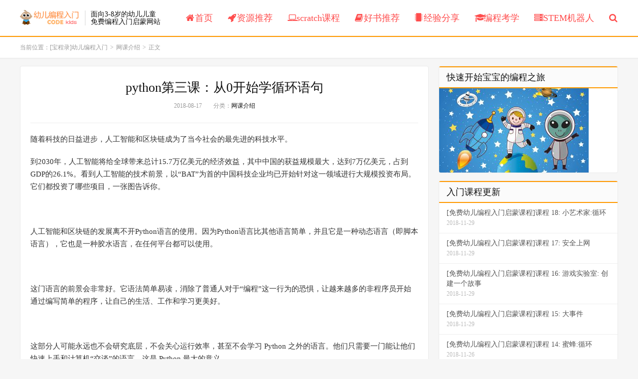

--- FILE ---
content_type: text/html; charset=UTF-8
request_url: http://www.code6.cn/post/5727.html
body_size: 10290
content:
<!DOCTYPE HTML>
<html>
<head>
<meta charset="UTF-8">
<link rel="dns-prefetch" href="//apps.bdimg.com">
<meta http-equiv="X-UA-Compatible" content="IE=11,IE=10,IE=9,IE=8">
<meta name="viewport" content="width=device-width, initial-scale=1.0, user-scalable=0, minimum-scale=1.0, maximum-scale=1.0">
<meta name="apple-mobile-web-app-title" content="[宝程录]幼儿编程入门">
<meta http-equiv="Cache-Control" content="no-siteapp">
<title>python第三课：从0开始学循环语句-[宝程录]幼儿编程入门</title>
<link rel='dns-prefetch' href='//s.w.org' />
<link rel='stylesheet' id='yarppWidgetCss-css'  href='http://www.code6.cn/wp-content/plugins/yet-another-related-posts-plugin/style/widget.css?ver=4.9.26' type='text/css' media='all' />
<link rel='stylesheet' id='_bootstrap-css'  href='http://www.code6.cn/wp-content/themes/dux/css/bootstrap.min.css?ver=5.0' type='text/css' media='all' />
<link rel='stylesheet' id='_fontawesome-css'  href='http://www.code6.cn/wp-content/themes/dux/css/font-awesome.min.css?ver=5.0' type='text/css' media='all' />
<link rel='stylesheet' id='_main-css'  href='http://www.code6.cn/wp-content/themes/dux/css/main.css?ver=5.0' type='text/css' media='all' />
<script type='text/javascript' src='http://www.code6.cn/wp-content/themes/dux/js/libs/jquery.min.js?ver=5.0'></script>
<link rel='https://api.w.org/' href='http://www.code6.cn/wp-json/' />
<link rel='prev' title='最后一天！放假在家学编程，Scratch零基础20期开课！' href='http://www.code6.cn/post/5702.html' />
<link rel='next' title='不学编程，孩子未来还能找到哪些工作？' href='http://www.code6.cn/post/5738.html' />
<link rel="canonical" href="http://www.code6.cn/post/5727.html" />
<link rel='shortlink' href='http://www.code6.cn/?p=5727' />
<link rel="alternate" type="application/json+oembed" href="http://www.code6.cn/wp-json/oembed/1.0/embed?url=http%3A%2F%2Fwww.code6.cn%2Fpost%2F5727.html" />
<link rel="alternate" type="text/xml+oembed" href="http://www.code6.cn/wp-json/oembed/1.0/embed?url=http%3A%2F%2Fwww.code6.cn%2Fpost%2F5727.html&#038;format=xml" />
<meta name="keywords" content="python, 儿童编程, 少儿编程, 幼儿编程, 网课介绍">
<meta name="description" content="随着科技的日益进步，人工智能和区块链成为了当今社会的最先进的科技水平。  到2030年，人工智能将给全球带来总计15.7万亿美元的经济效益，其中中国的获益规模最大，达到7万亿美元，占到GDP的26.1%。看到人工智能的技术前景，以“BAT”为首的中国科技企业均已开始针对这一领域进行大规模投资布局。它们都投资了哪些项目，一张图告诉你。  &nbsp;  人工智能和区块链的发展离不开Python语言的">
<style>a:hover, .site-navbar li:hover > a, .site-navbar li.active a:hover, .site-navbar a:hover, .search-on .site-navbar li.navto-search a, .topbar a:hover, .site-nav li.current-menu-item > a, .site-nav li.current-menu-parent > a, .site-search-form a:hover, .branding-primary .btn:hover, .title .more a:hover, .excerpt h2 a:hover, .excerpt .meta a:hover, .excerpt-minic h2 a:hover, .excerpt-minic .meta a:hover, .article-content .wp-caption:hover .wp-caption-text, .article-content a, .article-nav a:hover, .relates a:hover, .widget_links li a:hover, .widget_categories li a:hover, .widget_ui_comments strong, .widget_ui_posts li a:hover .text, .widget_ui_posts .nopic .text:hover , .widget_meta ul a:hover, .tagcloud a:hover, .textwidget a, .textwidget a:hover, .sign h3, #navs .item li a, .url, .url:hover, .excerpt h2 a:hover span, .widget_ui_posts a:hover .text span, .widget-navcontent .item-01 li a:hover span, .excerpt-minic h2 a:hover span, .relates a:hover span{color: #FDAC5F;}.btn-primary, .label-primary, .branding-primary, .post-copyright:hover, .article-tags a, .pagination ul > .active > a, .pagination ul > .active > span, .pagenav .current, .widget_ui_tags .items a:hover, .sign .close-link, .pagemenu li.active a, .pageheader, .resetpasssteps li.active, #navs h2, #navs nav, .btn-primary:hover, .btn-primary:focus, .btn-primary:active, .btn-primary.active, .open > .dropdown-toggle.btn-primary, .tag-clouds a:hover{background-color: #FDAC5F;}.btn-primary, .search-input:focus, #bdcs .bdcs-search-form-input:focus, #submit, .plinks ul li a:hover,.btn-primary:hover, .btn-primary:focus, .btn-primary:active, .btn-primary.active, .open > .dropdown-toggle.btn-primary{border-color: #FDAC5F;}.search-btn, .label-primary, #bdcs .bdcs-search-form-submit, #submit, .excerpt .cat{background-color: #FDAC5F;}.excerpt .cat i{border-left-color:#FDAC5F;}@media (max-width: 720px) {.site-navbar li.active a, .site-navbar li.active a:hover, .m-nav-show .m-icon-nav{color: #FDAC5F;}}@media (max-width: 480px) {.pagination ul > li.next-page a{background-color:#FDAC5F;}}.post-actions .action.action-like{background-color: #FDAC5F;}</style>
<!--HEADER_CODE_START-->
<meta name="baidu-site-verification" content="SUGGNoPJ6O" />
<meta name="sogou_site_verification" content="HU0WzdPfK8"/>
<script src="https://xiongzhang.baidu.com/sdk/c.js?appid=1595736352615756"></script>
<meta name="baidu_ssp_verify" content="e44c261705784d1c08ce2cb441f97624">
<!--HEADER_CODE_END-->
<script type="application/ld+json">
    {
        "@context": "https://ziyuan.baidu.com/contexts/cambrian.jsonld",
        "@id": "http://www.code6.cn/post/5727.html",
        "appid": "1595736352615756",
        "title": "python第三课：从0开始学循环语句-[宝程录]幼儿编程入门",
        "images": ["http://www.code6.cn/wp-content/uploads/2018/08/code6-1534508403-300x200.jpeg"],
        "description": "随着科技的日益进步，人工智能和区块链成为了当今社会的最先进的科技水平。",
        "pubDate": "2018-08-17T20:20:03"
    }
</script>
<link rel="shortcut icon" href="http://www.code6.cn/favicon.ico">
<!--[if lt IE 9]><script src="http://www.code6.cn/wp-content/themes/dux/js/libs/html5.min.js"></script><![endif]-->
</head>
<body class="post-template-default single single-post postid-5727 single-format-standard m-excerpt-cat m-excerpt-time topbar-off site-layout-2">
<header class="header">
	<div class="container">
		<div class="logo"><a href="http://www.code6.cn" title="[宝程录]幼儿编程入门-面向3-8岁的儿童编程入门启蒙网站"><img src="http://www.code6.cn/wp-content/uploads/2018/11/logo30080d.png" alt="[宝程录]幼儿编程入门-面向3-8岁的儿童编程入门启蒙网站">[宝程录]幼儿编程入门</a></div>		<div class="brand">面向3-8岁的幼儿儿童<br>免费编程入门启蒙网站</div>		<ul class="site-nav site-navbar">
			<li id="menu-item-7" class="menu-item menu-item-type-custom menu-item-object-custom menu-item-home menu-item-7"><a href="http://www.code6.cn"><i class="fa fa-home"></i>首页</a></li>
<li id="menu-item-25" class="menu-item menu-item-type-taxonomy menu-item-object-category menu-item-25"><a href="http://www.code6.cn/resource"><i class="fa fa-rocket"></i>资源推荐</a></li>
<li id="menu-item-1027" class="menu-item menu-item-type-taxonomy menu-item-object-category menu-item-1027"><a href="http://www.code6.cn/scratch"><i class="fa fa-laptop"></i>scratch课程</a></li>
<li id="menu-item-23" class="menu-item menu-item-type-taxonomy menu-item-object-category menu-item-23"><a href="http://www.code6.cn/books"><i class="fa fa-book"></i>好书推荐</a></li>
<li id="menu-item-24" class="menu-item menu-item-type-taxonomy menu-item-object-category menu-item-24"><a href="http://www.code6.cn/share"><i class="fa fa-microchip"></i>经验分享</a></li>
<li id="menu-item-1028" class="menu-item menu-item-type-taxonomy menu-item-object-category menu-item-1028"><a href="http://www.code6.cn/exam"><i class="fa fa-graduation-cap"></i>编程考学</a></li>
<li id="menu-item-1509" class="menu-item menu-item-type-taxonomy menu-item-object-category menu-item-1509"><a href="http://www.code6.cn/stem"><i class="fa fa-server"></i>STEM机器人</a></li>
							<li class="navto-search"><a href="javascript:;" class="search-show active"><i class="fa fa-search"></i></a></li>
					</ul>
						<i class="fa fa-bars m-icon-nav"></i>
			</div>
</header>
<div class="site-search">
	<div class="container">
		<form method="get" class="site-search-form" action="http://www.code6.cn/" ><input class="search-input" name="s" type="text" placeholder="输入关键字" value=""><button class="search-btn" type="submit"><i class="fa fa-search"></i></button></form>	</div>
</div>	<div class="breadcrumbs">
		<div class="container">当前位置：<a href="http://www.code6.cn">[宝程录]幼儿编程入门</a> <small>></small> <a href="http://www.code6.cn/webclass">网课介绍</a> <small>></small> 正文</div>
	</div>
<section class="container">
	<div class="content-wrap">
	<div class="content">
				<header class="article-header">
			<h1 class="article-title"><a href="http://www.code6.cn/post/5727.html">python第三课：从0开始学循环语句</a></h1>
			<div class="article-meta">
				<span class="item">2018-08-17</span>
												<span class="item">分类：<a href="http://www.code6.cn/webclass" rel="category tag">网课介绍</a></span>
								<span class="item"></span>
			</div>
		</header>
				<article class="article-content">
						<div class="bpp-post-content">
<p>随着科技的日益进步，人工智能和区块链成为了当今社会的最先进的科技水平。</p>
<p>到2030年，人工智能将给全球带来总计15.7万亿美元的经济效益，其中中国的获益规模最大，达到7万亿美元，占到GDP的26.1%。看到人工智能的技术前景，以“BAT”为首的中国科技企业均已开始针对这一领域进行大规模投资布局。它们都投资了哪些项目，一张图告诉你。</p>
<p>&nbsp;</p>
<p>人工智能和区块链的发展离不开Python语言的使用。因为Python语言比其他语言简单，并且它是一种动态语言（即脚本语言），它也是一种胶水语言，在任何平台都可以使用。</p>
<p>&nbsp;</p>
<p>这门语言的前景会非常好。它语法简单易读，消除了普通人对于“编程”这一行为的恐惧，让越来越多的非程序员开始通过编写简单的程序，让自己的生活、工作和学习更美好。</p>
<p>&nbsp;</p>
<p>这部分人可能永远也不会研究底层，不会关心运行效率，甚至不会学习 Python 之外的语言。他们只需要一门能让他们快速上手和计算机“交谈”的语言。这是 Python 最大的意义。</p>
<p>&nbsp;</p>
<p>以后Python越来越重要了，快来学习Python吧：</p>
<p>&nbsp;</p>
<p>这节课我们学习的循环是让指定的代码执行多次的意思。生活中有很多周而复始的例子：<em>太阳东升西落、地球不断的自转、钟表重复的转动</em>。这些都是循环。</p>
<p><img class=" aligncenter" title="python第三课：从0开始学循环语句" src="http://www.code6.cn/wp-content/uploads/2018/08/code6-1534508404.jpeg" alt="python第三课：从0开始学循环语句" /></p>
<p><img class=" aligncenter" title="python第三课：从0开始学循环语句" src="http://www.code6.cn/wp-content/uploads/2018/08/code6-1534508405.jpeg" alt="python第三课：从0开始学循环语句" /></p>
<p>我们来看一下循环的严格定义：当条件成立的时重复执行里面的指令叫做循环。</p>
<p><img class=" aligncenter" title="python第三课：从0开始学循环语句" src="http://www.code6.cn/wp-content/uploads/2018/08/code6-1534508405-1.jpeg" alt="python第三课：从0开始学循环语句" /></p>
<p>&nbsp;</p>
<p>循环有for、while两种表现形态。下面我们具体学习一下</p>
<h2 class="">for循环</h2>
<p>for循环用来让代码执行一定的次数。先来看代码：</p>
<p><code>list = [1,2] for i in list:   print(i) print('over')</code></p>
<p>list是一个由 1、2 2个数字组成的列表。代码的第二行：<code>for i in list:</code>是我们的循环语句。这个代码的意思是 我们依次从列表list取下一个元素给到变量i，然后执行<code>print(i)</code>，知道list列表中没有下一个元素了。</p>
<p><img class=" aligncenter" title="python第三课：从0开始学循环语句" src="http://www.code6.cn/wp-content/uploads/2018/08/code6-1534508405-2.jpeg" alt="python第三课：从0开始学循环语句" /></p>
<p>while循环</p>
<p>while 循环是 当条件成立时，一直执行里面的代码，知道条件不成立为止。 看代码：</p>
<p><code>a = 1 while a&lt;10: 	print(a)   a = a + 1 print('over')</code></p>
<p>代码的第二行<code>while a&lt;10:</code>是while循环指令。如果<code>a&lt;10</code>成立的话，会一直执行里面的<code>print(a) a = a+1</code>两条语句。</p>
<p><img class=" aligncenter" title="python第三课：从0开始学循环语句" src="http://www.code6.cn/wp-content/uploads/2018/08/code6-1534508405-3.jpeg" alt="python第三课：从0开始学循环语句" /></p>
<h2 class="">循环在案例的使用</h2>
<p>循环在程序里经常使用。每个游戏基本上都离不开循环。我们来看一下例子：王者荣耀里的野怪，在英雄未打他们之前。他们一直在随机游荡，这个用while循环来实现；英雄打野怪一下，野怪受到的伤害要根据英雄身上的所有装备加成，这个用for循环来实现</p>
<p><img class=" aligncenter" title="python第三课：从0开始学循环语句" src="http://www.code6.cn/wp-content/uploads/2018/08/code6-1534508406.jpeg" alt="python第三课：从0开始学循环语句" /></p>
<h2 class="">小灶时间</h2>
<p>我们来下面的一个例子：</p>
<p><code>a = 0 while a &lt; 9:   a = a + 1   b = 0   row = ""   while b &lt; a:     b = b + 1     row = row + str(a)+"*"+str(b)+"="+str(a*b)+" "   print(row)</code></p>
<p>聪明的小朋友知道这段程序会输出什么结果吗？</p>
<p>这是一个输出9*9乘法表的程序，它会输出这样的结果：</p>
<p><code>1*1=1  2*1=2 2*2=4  3*1=3 3*2=6 3*3=9  4*1=4 4*2=8 4*3=12 4*4=16  5*1=5 5*2=10 5*3=15 5*4=20 5*5=25  6*1=6 6*2=12 6*3=18 6*4=24 6*5=30 6*6=36  7*1=7 7*2=14 7*3=21 7*4=28 7*5=35 7*6=42 7*7=49  8*1=8 8*2=16 8*3=24 8*4=32 8*5=40 8*6=48 8*7=56 8*8=64  9*1=9 9*2=18 9*3=27 9*4=36 9*5=45 9*6=54 9*7=63 9*8=72 9*9=81  </code></p>
<p>下面是一个猜数字的游戏，聪明的小朋友知道是什么意思吗？</p>
<p><code>num = int(input('try target')) target = int(input('input a num')) tryCount = 0 while target != num and tryCount &lt; 3:   if target &gt; num:     print("输大了")   else:     print("输小了")   tryCount = tryCount + 1 if num == target:   print("猜对了") else:   print("猜错了")</code></p>
<p><code></code></p>
<p>最后祝大家情人节快乐！。。。。</p>
</div>
<!-- --><!-- Page reform for Baidu by 爱上极客熊掌号 (i3geek.com) --><div class='yarpp-related'>
<h3>相关文章:</h3><ol>
<li><a href="http://www.code6.cn/post/5322.html" rel="bookmark" title="为什么Python这么火，高考都要考！">为什么Python这么火，高考都要考！ </a></li>
<li><a href="http://www.code6.cn/post/5656.html" rel="bookmark" title="python第二课： 从0开始学条件语句">python第二课： 从0开始学条件语句 </a></li>
<li><a href="http://www.code6.cn/post/5815.html" rel="bookmark" title="python第四课：函数的定义">python第四课：函数的定义 </a></li>
<li><a href="http://www.code6.cn/post/6158.html" rel="bookmark" title="python：这一次别再错过我了">python：这一次别再错过我了 </a></li>
<li><a href="http://www.code6.cn/post/8869.html" rel="bookmark" title="19.9元抢568元名师Python入门课，拿下新课标高考编程全考点！">19.9元抢568元名师Python入门课，拿下新课标高考编程全考点！ </a></li>
</ol>
</div>
		</article>
												
					<div class="action-share"><div class="bdsharebuttonbox">
<span>分享到：</span>
<a class="bds_qzone" data-cmd="qzone" title="分享到QQ空间"></a>
<a class="bds_tsina" data-cmd="tsina" title="分享到新浪微博"></a>
<a class="bds_weixin" data-cmd="weixin" title="分享到微信"></a>
<a class="bds_tqq" data-cmd="tqq" title="分享到腾讯微博"></a>
<a class="bds_sqq" data-cmd="sqq" title="分享到QQ好友"></a>
<a class="bds_bdhome" data-cmd="bdhome" title="分享到百度新首页"></a>
<a class="bds_tqf" data-cmd="tqf" title="分享到腾讯朋友"></a>
<a class="bds_youdao" data-cmd="youdao" title="分享到有道云笔记"></a>
<a class="bds_more" data-cmd="more">更多</a> <span>(</span><a class="bds_count" data-cmd="count" title="累计分享0次">0</a><span>)</span>
</div>
<script>
window._bd_share_config = {
    common: {
		"bdText"     : "",
		"bdMini"     : "2",
		"bdMiniList" : false,
		"bdPic"      : "",
		"bdStyle"    : "0",
		"bdSize"     : "24"
    },
    share: [{
        bdCustomStyle: "http://www.code6.cn/wp-content/themes/dux/css/share.css"
    }]
}
with(document)0[(getElementsByTagName("head")[0]||body).appendChild(createElement("script")).src="http://bdimg.share.baidu.com/static/api/js/share.js?cdnversion="+~(-new Date()/36e5)];
</script></div>
		
		<div class="article-tags">标签：<a href="http://www.code6.cn/tag/python" rel="tag">python</a><a href="http://www.code6.cn/tag/%e5%84%bf%e7%ab%a5%e7%bc%96%e7%a8%8b" rel="tag">儿童编程</a><a href="http://www.code6.cn/tag/%e5%b0%91%e5%84%bf%e7%bc%96%e7%a8%8b" rel="tag">少儿编程</a><a href="http://www.code6.cn/tag/%e5%b9%bc%e5%84%bf%e7%bc%96%e7%a8%8b" rel="tag">幼儿编程</a></div>
		
		
		            <nav class="article-nav">
                <span class="article-nav-prev">上一篇<br><a href="http://www.code6.cn/post/5702.html" rel="prev">最后一天！放假在家学编程，Scratch零基础20期开课！</a></span>
                <span class="article-nav-next">下一篇<br><a href="http://www.code6.cn/post/5738.html" rel="next">不学编程，孩子未来还能找到哪些工作？</a></span>
            </nav>
        
				<div class="relates"><div class="title"><h3>你可能也喜欢</h3></div><ul><li><a href="http://www.code6.cn/post/12455.html">【仅限100名】4月福利放送中，3重好礼领回家！100%中奖</a></li><li><a href="http://www.code6.cn/post/12439.html">魔扣嘉年华暨天大杯编程小英雄挑战赛 参赛通知</a></li><li><a href="http://www.code6.cn/post/12436.html">让孩子获得成就感增强自信心</a></li><li><a href="http://www.code6.cn/post/12428.html">中小学全国性竞赛只有29项！会编程的孩子可报这几项</a></li><li><a href="http://www.code6.cn/post/12425.html">Scratch中有这样一个积木块</a></li><li><a href="http://www.code6.cn/post/12418.html">数学成绩好的孩子，请跟斌叔一起学编程，参加编程竞赛！</a></li><li><a href="http://www.code6.cn/post/12409.html">同学们家长们注意啦！2019年面向中小学生的全国性竞赛活动名单正式公布，认准这29项！</a></li><li><a href="http://www.code6.cn/post/12397.html">世界AI人才储备战硝烟四起，中国能否抢占少儿编程先机？</a></li></ul></div>					</div>
	</div>
	<div class="sidebar">
<div class="widget widget_media_image"><h3>快速开始宝宝的编程之旅</h3><a href="http://www.code6.cn/page_course_index"><img width="300" height="169" src="http://www.code6.cn/wp-content/uploads/2018/03/bigbanner-300x169.jpg" class="image wp-image-8  attachment-medium size-medium" alt="" style="max-width: 100%; height: auto;" srcset="http://www.code6.cn/wp-content/uploads/2018/03/bigbanner-300x169.jpg 300w, http://www.code6.cn/wp-content/uploads/2018/03/bigbanner-768x432.jpg 768w, http://www.code6.cn/wp-content/uploads/2018/03/bigbanner-1024x576.jpg 1024w, http://www.code6.cn/wp-content/uploads/2018/03/bigbanner-820x461.jpg 820w, http://www.code6.cn/wp-content/uploads/2018/03/bigbanner.jpg 1366w" sizes="(max-width: 300px) 100vw, 300px" /></a></div><div class="widget widget_ui_posts"><h3>入门课程更新</h3><ul class="nopic"><li><a href="http://www.code6.cn/post/8696.html"><span class="text">[免费幼儿编程入门启蒙课程]课程 18: 小艺术家:循环</span><span class="muted">2018-11-29</span></a></li>
<li><a href="http://www.code6.cn/post/8692.html"><span class="text">[免费幼儿编程入门启蒙课程]课程 17: 安全上网</span><span class="muted">2018-11-29</span></a></li>
<li><a href="http://www.code6.cn/post/8679.html"><span class="text">[免费幼儿编程入门启蒙课程]课程 16: 游戏实验室: 创建一个故事</span><span class="muted">2018-11-29</span></a></li>
<li><a href="http://www.code6.cn/post/8674.html"><span class="text">[免费幼儿编程入门启蒙课程]课程 15: 大事件</span><span class="muted">2018-11-29</span></a></li>
<li><a href="http://www.code6.cn/post/8590.html"><span class="text">[免费幼儿编程入门启蒙课程]课程 14: 蜜蜂:循环</span><span class="muted">2018-11-26</span></a></li>
</ul></div><div class="widget widget_ui_posts"><h3>最新资源推荐</h3><ul class="nopic"><li><a href="http://www.code6.cn/post/12213.html"><span class="text">盘点|那些真实好用的编程学习网站</span><span class="muted">2019-04-10</span></a></li>
<li><a href="http://www.code6.cn/post/11194.html"><span class="text">18个Scratch3.0中文教程来啦！</span><span class="muted">2019-01-09</span></a></li>
<li><a href="http://www.code6.cn/post/10994.html"><span class="text">最值得推荐的6个少儿编程网站，家长们速度收藏！</span><span class="muted">2019-01-07</span></a></li>
<li><a href="http://www.code6.cn/post/10852.html"><span class="text">少儿编程游戏Run Marco! 马克探索 国内镜像下载</span><span class="muted">2019-01-05</span></a></li>
<li><a href="http://www.code6.cn/post/10849.html"><span class="text">幼儿编程网2019特供: Coding Games For Kids &#8211; Learn To Code With Play 国内特别版</span><span class="muted">2019-01-03</span></a></li>
</ul></div><div class="widget widget_ui_posts"><h3>编程书籍推荐</h3><ul class="nopic"><li><a href="http://www.code6.cn/post/12329.html"><span class="text">强烈推荐：这是一本小学生就能看懂的编程书</span><span class="muted">2019-04-13</span></a></li>
<li><a href="http://www.code6.cn/post/11800.html"><span class="text">8岁小女娃被编程俘获芳心，理科思维up up up！</span><span class="muted">2019-01-20</span></a></li>
<li><a href="http://www.code6.cn/post/11785.html"><span class="text">要不要为孩子报编程课？看这本书就明白啦！</span><span class="muted">2019-01-20</span></a></li>
<li><a href="http://www.code6.cn/post/11530.html"><span class="text">【微信群讲座】兴趣or竞赛，如何规划孩子的编程学习之路？</span><span class="muted">2019-01-14</span></a></li>
<li><a href="http://www.code6.cn/post/11015.html"><span class="text">Scratch3.0来了，全新变化你知道吗</span><span class="muted">2019-01-07</span></a></li>
</ul></div><div class="widget widget_ui_posts"><h3>编程学习经验分享</h3><ul class="nopic"><li><a href="http://www.code6.cn/post/12436.html"><span class="text">让孩子获得成就感增强自信心</span><span class="muted">2019-04-19</span></a></li>
<li><a href="http://www.code6.cn/post/12397.html"><span class="text">世界AI人才储备战硝烟四起，中国能否抢占少儿编程先机？</span><span class="muted">2019-04-18</span></a></li>
<li><a href="http://www.code6.cn/post/12308.html"><span class="text">编程小战士 | 创客一出手，就知有没有</span><span class="muted">2019-04-11</span></a></li>
<li><a href="http://www.code6.cn/post/12253.html"><span class="text">编程小战士 | 大脑系统通知：正在激发潜能&#8230;</span><span class="muted">2019-04-11</span></a></li>
<li><a href="http://www.code6.cn/post/12089.html"><span class="text">腾讯携手Scratch，提升中国儿童在线编程体验</span><span class="muted">2019-04-07</span></a></li>
</ul></div><div class="widget widget_ui_posts"><h3>编程竞赛和升学信息</h3><ul class="nopic"><li><a href="http://www.code6.cn/post/12439.html"><span class="text">魔扣嘉年华暨天大杯编程小英雄挑战赛 参赛通知</span><span class="muted">2019-04-19</span></a></li>
<li><a href="http://www.code6.cn/post/12428.html"><span class="text">中小学全国性竞赛只有29项！会编程的孩子可报这几项</span><span class="muted">2019-04-18</span></a></li>
<li><a href="http://www.code6.cn/post/12409.html"><span class="text">同学们家长们注意啦！2019年面向中小学生的全国性竞赛活动名单正式公布，认准这29项！</span><span class="muted">2019-04-18</span></a></li>
<li><a href="http://www.code6.cn/post/12378.html"><span class="text">中小学要逐步推广编程教育了</span><span class="muted">2019-04-13</span></a></li>
</ul></div><div class="widget widget_ui_posts"><h3>STEM和机器人编程</h3><ul class="nopic"><li><a href="http://www.code6.cn/post/12145.html"><span class="text">BBC少儿哲学动画片《雨果带你看世界》：帮你培养孩子的思辨能力！</span><span class="muted">2019-04-07</span></a></li>
<li><a href="http://www.code6.cn/post/11731.html"><span class="text">编程启蒙机器人，真玩偶还是真故事？</span><span class="muted">2019-01-18</span></a></li>
<li><a href="http://www.code6.cn/post/11695.html"><span class="text">满100减50京东优惠券，再送20张！超低价入手小卡智能积木！</span><span class="muted">2019-01-15</span></a></li>
<li><a href="http://www.code6.cn/post/11676.html"><span class="text">家长们夸到爆的小卡编程桌游版本升级，价格降低！让孩子远离电子游戏，还能学编程！</span><span class="muted">2019-01-15</span></a></li>
<li><a href="http://www.code6.cn/post/11652.html"><span class="text">【39元】拿下益智拼图+涂鸦画板二合一，四款可选！限量200套！速抢</span><span class="muted">2019-01-15</span></a></li>
</ul></div><div class="widget widget_ui_tags"><h3>访问本网站的朋友正在看</h3><div class="items"><a href="http://www.code6.cn/tag/%e5%b9%bc%e5%84%bf%e7%bc%96%e7%a8%8b">幼儿编程 (769)</a><a href="http://www.code6.cn/tag/%e5%84%bf%e7%ab%a5%e7%bc%96%e7%a8%8b">儿童编程 (757)</a><a href="http://www.code6.cn/tag/%e5%b0%91%e5%84%bf%e7%bc%96%e7%a8%8b">少儿编程 (436)</a><a href="http://www.code6.cn/tag/scratch">scratch (138)</a><a href="http://www.code6.cn/tag/%e7%bc%96%e7%a8%8b%e8%af%be%e7%a8%8b">编程课程 (94)</a><a href="http://www.code6.cn/tag/%e7%bd%91%e6%98%93%e5%8d%a1%e6%90%ad">网易卡搭 (65)</a><a href="http://www.code6.cn/tag/%e7%bc%96%e7%a8%8b%e5%ad%a6%e4%b9%a0%e5%b9%b3%e5%8f%b0">编程学习平台 (45)</a><a href="http://www.code6.cn/tag/%e7%bc%96%e7%a8%8b%e5%85%a5%e9%97%a8">编程入门 (44)</a><a href="http://www.code6.cn/tag/%e7%bc%96%e7%a8%8b%e7%8c%ab">编程猫 (44)</a><a href="http://www.code6.cn/tag/%e6%a0%b8%e6%a1%83%e7%bc%96%e7%a8%8b">核桃编程 (37)</a><a href="http://www.code6.cn/tag/%e7%bc%96%e7%a8%8b%e5%ad%a6%e4%b9%a0">编程学习 (33)</a><a href="http://www.code6.cn/tag/%e9%ad%94%e6%89%a3">魔扣 (32)</a><a href="http://www.code6.cn/tag/%e7%bc%96%e7%a8%8b%e4%b8%80%e5%b0%8f%e6%97%b6">编程一小时 (26)</a><a href="http://www.code6.cn/tag/code-org">code.org (24)</a><a href="http://www.code6.cn/tag/steam">STEAM (20)</a><a href="http://www.code6.cn/tag/%e6%a9%99%e6%97%ad%e5%9b%ad">橙旭园 (19)</a><a href="http://www.code6.cn/tag/%e9%9d%92%e5%b0%91%e5%b9%b4%e4%bf%a1%e6%81%af%e5%ad%a6%e5%a5%a5%e6%9e%97%e5%8c%b9%e5%85%8b%e7%ab%9e%e8%b5%9b">青少年信息学奥林匹克竞赛 (18)</a><a href="http://www.code6.cn/tag/stem">stem (18)</a><a href="http://www.code6.cn/tag/%e5%a6%99%e5%b0%8f%e7%a8%8b">妙小程 (15)</a><a href="http://www.code6.cn/tag/noip">NOIP (14)</a><a href="http://www.code6.cn/tag/python">python (13)</a><a href="http://www.code6.cn/tag/scratch%e8%a7%86%e9%a2%91%e6%95%99%e7%a8%8b">scratch视频教程 (13)</a><a href="http://www.code6.cn/tag/%e4%ba%ba%e5%b7%a5%e6%99%ba%e8%83%bd">人工智能 (12)</a><a href="http://www.code6.cn/tag/%e4%b9%90%e9%ab%98">乐高 (11)</a><a href="http://www.code6.cn/tag/%e5%82%b2%e6%a2%a6">傲梦 (11)</a><a href="http://www.code6.cn/tag/%e7%bc%96%e7%a8%8b%e6%80%9d%e7%bb%b4%e5%90%af%e8%92%99">编程思维启蒙 (10)</a><a href="http://www.code6.cn/tag/%e7%bc%96%e7%a8%8b%e6%b8%b8%e6%88%8f">编程游戏 (10)</a><a href="http://www.code6.cn/tag/%e7%bc%96%e7%a8%8b%e7%ab%9e%e8%b5%9b">编程竞赛 (10)</a><a href="http://www.code6.cn/tag/%e6%a0%91%e8%8e%93%e6%b4%be">树莓派 (9)</a><a href="http://www.code6.cn/tag/%e5%b0%8f%e5%8d%a1%e6%9c%ba%e5%99%a8%e4%ba%ba">小卡机器人 (8)</a></div></div></div></section>


<footer class="footer">
	<div class="container">
						<p>&copy; 2025 <a href="http://www.code6.cn">[宝程录]幼儿编程入门</a> &nbsp; <a href="http://www.code6.cn/sitemap.xml">网站地图</a>
<a href="http://beian.miit.gov.cn" target="_blank">沪ICP备14010464号-5</a>
</p>
		<script>
var _hmt = _hmt || [];
(function() {
  var hm = document.createElement("script");
  hm.src = "https://hm.baidu.com/hm.js?fc5a38963c3ba7eadbbcb66427f8ae00";
  var s = document.getElementsByTagName("script")[0]; 
  s.parentNode.insertBefore(hm, s);
})();
</script>	</div>
</footer>


<script>
window.jsui={
	www: 'http://www.code6.cn',
	uri: 'http://www.code6.cn/wp-content/themes/dux',
	ver: '5.0',
	roll: [],
	ajaxpager: '0',
	url_rp: 'http://www.code6.cn/page_course_index',
	qq_id: '',
	qq_tip: ''
};
</script>
<!--FOOTER_CODE_START-->
<script>
(function(){
    var bp = document.createElement('script');
    var curProtocol = window.location.protocol.split(':')[0];
    if (curProtocol === 'https') {
        bp.src = 'https://zz.bdstatic.com/linksubmit/push.js';
    }
    else {
        bp.src = 'http://push.zhanzhang.baidu.com/push.js';
    }
    var s = document.getElementsByTagName("script")[0];
    s.parentNode.insertBefore(bp, s);
})();
</script>
<script>cambrian.render('tail')</script>
<!--FOOTER_CODE_END-->
<link rel='stylesheet' id='yarppRelatedCss-css'  href='http://www.code6.cn/wp-content/plugins/yet-another-related-posts-plugin/style/related.css?ver=4.9.26' type='text/css' media='all' />
<script type='text/javascript' src='http://www.code6.cn/wp-content/themes/dux/js/libs/bootstrap.min.js?ver=5.0'></script>
<script type='text/javascript' src='http://www.code6.cn/wp-content/themes/dux/js/loader.js?ver=5.0'></script>
<script type='text/javascript' src='http://www.code6.cn/wp-includes/js/wp-embed.min.js?ver=4.9.26'></script>
</body>
</html>

--- FILE ---
content_type: application/x-javascript
request_url: https://xiongzhang.baidu.com/sdk/c.js?appid=1595736352615756
body_size: 5873
content:
!function(e){function n(o){if(t[o])return t[o].exports;var r=t[o]={i:o,l:!1,exports:{}};return e[o].call(r.exports,r,r.exports,n),r.l=!0,r.exports}var t={};n.m=e,n.c=t,n.i=function(e){return e},n.d=function(e,t,o){n.o(e,t)||Object.defineProperty(e,t,{configurable:!1,enumerable:!0,get:o})},n.n=function(e){var t=e&&e.__esModule?function(){return e.default}:function(){return e};return n.d(t,"a",t),t},n.o=function(e,n){return Object.prototype.hasOwnProperty.call(e,n)},n.p="https://ae.bdstatic.com/xz/msite/static/sdk/",n(n.s=42)}({2:function(e,n,t){"use strict";function o(){return y}function r(){document.write('<div id="cambrian-document-write-test"></div>');var e=document.getElementById("cambrian-document-write-test");return!!e&&(e.parentNode.removeChild(e),!0)}function i(e){var n=arguments.length>1&&void 0!==arguments[1]?arguments[1]:v,t=arguments.length>2&&void 0!==arguments[2]?arguments[2]:v;r()?(window[_].logData.mlt=1,c(e,n,function(){a(e,n,t)})):(window[_].logData.mlt=0,a(e,n,t))}function a(e){var n=arguments.length>1&&void 0!==arguments[1]?arguments[1]:v,t=arguments.length>2&&void 0!==arguments[2]?arguments[2]:v,o=document.createElement("script");o.onload=n,o.onerror=t,o.src=e,document.head.appendChild(o)}function c(e){var n=arguments.length>1&&void 0!==arguments[1]?arguments[1]:v,t=arguments.length>2&&void 0!==arguments[2]?arguments[2]:v,o=parseInt(1e3*Math.random(),10),r="cambrian_sync_loader_success"+ +new Date+o,i="cambrian_sync_loader_fail_"+ +new Date+o;window[r]=function(){delete window[r],delete window[i],n()},window[i]=function(){delete window[r],delete window[i],t()};var a="<script onload=\"window['"+r+"']()\" onerror=\"window['"+i+'\']()" src="'+e+'"><\/script>';document.write(a)}function s(){var e=w[b]("head")[0],n=w[g]("style");n.innerHTML="\n        #cambrian0,\n        #cambrian1,\n        #cambrian2,\n        #cambrian3,\n        #cambrian4 {\n            height: 58px;\n        }\n    ",e.appendChild(n)}function d(e,n){var t=void 0,o=n;o||(t=w[b]("script"),o=t[t.length-1]);var r=w[g]("div");return r.id=C+I++,r.barType=e,o.parentNode.insertBefore(r,o),r}function u(e){var n=Object.keys(e),t=n.map(function(n){return n+"="+encodeURIComponent(e[n])}),o=t.join("&"),r=O+"?"+o;(new Image).src=r}function l(e){u(h({s_type:"ab"},e,{pid:66,sub_pid:1,log_type:1,ver:"1.0.17",pt:"online"}))}function f(){for(var e=[],n="0123456789abcdef",t=0;t<36;t++)e[t]=n.substr(Math.floor(16*Math.random()),1);return e.join("")}function m(e,n,t){e.style.height=n,e.style.margin=t}function p(){I=0}Object.defineProperty(n,"__esModule",{value:!0});var h=Object.assign||function(e){for(var n=1;n<arguments.length;n++){var t=arguments[n];for(var o in t)Object.prototype.hasOwnProperty.call(t,o)&&(e[o]=t[o])}return e};n.getProtocol=o,n.detectDocWrite=r,n.loadJS=i,n.asyncLoader=a,n.syncLoader=c,n.createStyle=s,n.createDom=d,n.abLog=l,n.uuid=f,n.setPlaceHolder=m,n.clearCnt=p;var v=function(){},w=document,b="getElementsByTagName",g="createElement",y="https:",_="cambrianbdf4b4bd",O="https://xiongzhang.baidu.com/xzhstatistics/rp",I=0,C="cambrian"},3:function(e,n,t){"use strict";function o(e,n){if(!(e instanceof n))throw new TypeError("Cannot call a class as a function")}Object.defineProperty(n,"__esModule",{value:!0}),n.Invoker=function e(n){var t=arguments.length>1&&void 0!==arguments[1]?arguments[1]:{};o(this,e),this.name=n,this.options=t;for(var r=arguments.length,i=Array(r>2?r-2:0),a=2;a<r;a++)i[a-2]=arguments[a];this.ext=i}},42:function(e,n,t){"use strict";var o=t(3),r=t(2),i=window.cambrian={},a=window["cambrianbdf4b4bd"]={invokerCache:[],data:JSON.parse('"{"office_info":{"appid":1595736352615756,"pa_uid":17592191664453,"name":"\u5e7c\u513f\u7f16\u7a0b\u5165\u95e8","avatar":"https:\/\/cambrian-images.cdn.bcebos.com\/c14518621262ad1a671fb249bddd6737_1521811489630.jpeg","description":"\u5e26\u5b69\u5b50\u4eec\u8d70\u8fdb\u7f16\u7a0b\u7684\u7f8e\u5999\u4e16\u754c"},"client_id":"","homepage":"https:\/\/m.baidu.com\/l=1\/tc?sec=8946&di=838141664a582f5b&bdenc=1&nsrc=IlPT2AEptyoA_yixCFOxCGZb8c3JV3T5ABOIQSZLAHSwnESzbbrgHtkfEFX8L8KTZpPPdTPXtBgCxnOe0WAn8BN3qrdnpTthlCDwdsigxdLXWM2yrc1k0tPWSSkoyLm&lid=3688992320&clk_extra=%7B%22a%22%3A1595736352615756%7D","login":0,"subscribe":0,"abilities":["init","render","authorize","bar","destory","isIos","isAndroid","boxVersionCompare","isBox","boxVersion","isSubscribe"],"schemes":[],"timestamp":0,"nonce_str":null,"url":null,"signature":null,"bdstoken":"the fisrt two args should be string type:0,1!","tp_id":0,"tp_client_id":null,"auth_token":null,"auth_result":{"code":306000,"msg":"\u7f3a\u5931\u53c2\u6570: timestamp"}}'.substr(1)),logData:{cs:(new Date).getTime()},code:"0"};if(a.code-0)throw"\u51fa\u9519\u4e86\uff0c\u9519\u8befid: 0, \u9519\u8bef\u4fe1\u606f: ";["getInfo","subscribe","bar","render","isSubscribe","isBox","isIos","isAndroid","boxVersion","boxVersionCompare","invokeIM","follow","wysFollow","query","share","authorize","init","destory","login","isLogin","tel","sms","silentSubscribe","invokeBcpIM","jiaoyu"].forEach(function(e){i[e]=function(){var n=arguments.length>0&&void 0!==arguments[0]?arguments[0]:{},t=arguments[1];"render"===e&&(n={data:{type:n,anchor:t}}),n.log={name:e,ct:(new Date).getTime(),pt:"online",cltype:0},a.invokerCache.push(new o.Invoker(e,n))}}),(0,r.loadJS)("https://ae.bdstatic.com/xz/msite/static/sdk/main.833c272c.js")}});